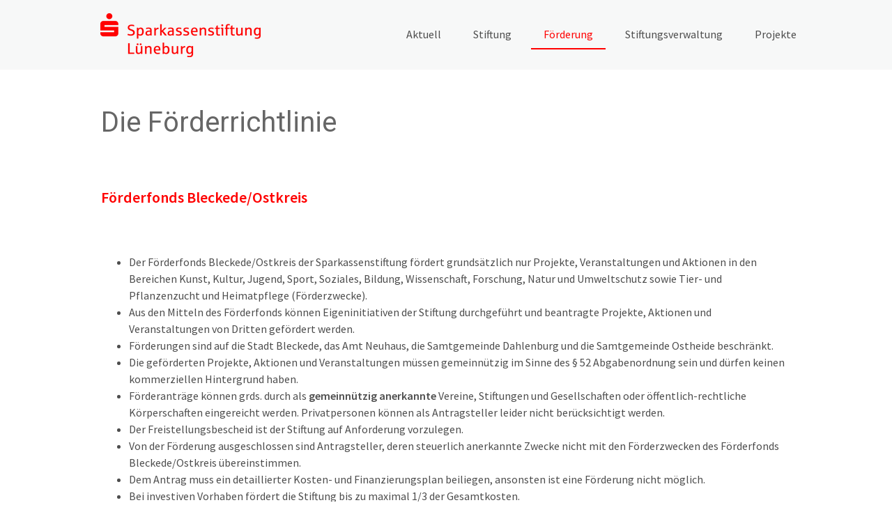

--- FILE ---
content_type: text/html; charset=UTF-8
request_url: https://www.sparkassenstiftung-lueneburg.de/f%C3%B6rderung/f%C3%B6rderrichtlinien-ostkreis/
body_size: 10811
content:
<!DOCTYPE html>
<html lang="de-DE"><head>
    <meta charset="utf-8"/>
    <link rel="dns-prefetch preconnect" href="https://u.jimcdn.com/" crossorigin="anonymous"/>
<link rel="dns-prefetch preconnect" href="https://assets.jimstatic.com/" crossorigin="anonymous"/>
<link rel="dns-prefetch preconnect" href="https://image.jimcdn.com" crossorigin="anonymous"/>
<link rel="dns-prefetch preconnect" href="https://fonts.jimstatic.com" crossorigin="anonymous"/>
<meta name="viewport" content="width=device-width, initial-scale=1"/>
<meta http-equiv="X-UA-Compatible" content="IE=edge"/>
<meta name="description" content=""/>
<meta name="robots" content="index, follow, archive"/>
<meta property="st:section" content=""/>
<meta name="generator" content="Jimdo Creator"/>
<meta name="twitter:title" content="Die Förderrichtlinie"/>
<meta name="twitter:description" content="Förderfonds Bleckede/Ostkreis Der Förderfonds Bleckede/Ostkreis der Sparkassenstiftung fördert grundsätzlich nur Projekte, Veranstaltungen und Aktionen in den Bereichen Kunst, Kultur, Jugend, Sport, Soziales, Bildung, Wissenschaft, Forschung, Natur und Umweltschutz sowie Tier- und Pflanzenzucht und Heimatpflege (Förderzwecke). Aus den Mitteln des Förderfonds können Eigeninitiativen der Stiftung durchgeführt und beantragte Projekte, Aktionen und Veranstaltungen von Dritten gefördert werden. Förderungen sind auf die Stadt Bleckede, das Amt Neuhaus, die Samtgemeinde Dahlenburg und die Samtgemeinde Ostheide beschränkt. Die geförderten Projekte, Aktionen und Veranstaltungen müssen gemeinnützig im Sinne des § 52 Abgabenordnung sein und dürfen keinen kommerziellen Hintergrund haben. Förderanträge können grds. durch als gemeinnützig anerkannte Vereine, Stiftungen und Gesellschaften oder öffentlich-rechtliche Körperschaften eingereicht werden. Privatpersonen können als Antragsteller leider nicht berücksichtigt werden. Der Freistellungsbescheid ist der Stiftung auf Anforderung vorzulegen. Von der Förderung ausgeschlossen sind Antragsteller, deren steuerlich anerkannte Zwecke nicht mit den Förderzwecken des Förderfonds Bleckede/Ostkreis übereinstimmen. Dem Antrag muss ein detaillierter Kosten- und Finanzierungsplan beiliegen, ansonsten ist eine Förderung nicht möglich. Bei investiven Vorhaben fördert die Stiftung bis zu maximal 1/3 der Gesamtkosten. Bei Projekten, Aktionen und Veranstaltungen fördert die Stiftung maximal 50 % der Gesamtkosten. Eigeninitiativen der Stiftung können zu 100% finanziert werden. Alle Kosten müssen der Stiftung nach Projektdurchführung belegt werden. Geschieht dies nicht, verfällt die Förderverpflichtung. Fördergelder müssen innerhalb von 12 Monaten nach Zusage abgefordert werden. Sollte dies nicht möglich sein, muss schriftlich eine Verlängerung beantragt werden. Die Stiftung fördert im Rahmen einer Fehlbedarfsfinanzierung. Reduzieren sich die Ausgaben und/oder erhöhen sich die Einnahmen gegenüber dem eingereichten Finanzierungsplan, behält sich die Stiftung eine Reduzierung beziehungsweise die teilweise oder vollständige Rückforderung ihrer Fördersumme vor. Stand : 5. Juli 2014"/>
<meta name="twitter:card" content="summary_large_image"/>
<meta property="og:url" content="https://www.sparkassenstiftung-lueneburg.de/förderung/förderrichtlinien-ostkreis/"/>
<meta property="og:title" content="Die Förderrichtlinie"/>
<meta property="og:description" content="Förderfonds Bleckede/Ostkreis Der Förderfonds Bleckede/Ostkreis der Sparkassenstiftung fördert grundsätzlich nur Projekte, Veranstaltungen und Aktionen in den Bereichen Kunst, Kultur, Jugend, Sport, Soziales, Bildung, Wissenschaft, Forschung, Natur und Umweltschutz sowie Tier- und Pflanzenzucht und Heimatpflege (Förderzwecke). Aus den Mitteln des Förderfonds können Eigeninitiativen der Stiftung durchgeführt und beantragte Projekte, Aktionen und Veranstaltungen von Dritten gefördert werden. Förderungen sind auf die Stadt Bleckede, das Amt Neuhaus, die Samtgemeinde Dahlenburg und die Samtgemeinde Ostheide beschränkt. Die geförderten Projekte, Aktionen und Veranstaltungen müssen gemeinnützig im Sinne des § 52 Abgabenordnung sein und dürfen keinen kommerziellen Hintergrund haben. Förderanträge können grds. durch als gemeinnützig anerkannte Vereine, Stiftungen und Gesellschaften oder öffentlich-rechtliche Körperschaften eingereicht werden. Privatpersonen können als Antragsteller leider nicht berücksichtigt werden. Der Freistellungsbescheid ist der Stiftung auf Anforderung vorzulegen. Von der Förderung ausgeschlossen sind Antragsteller, deren steuerlich anerkannte Zwecke nicht mit den Förderzwecken des Förderfonds Bleckede/Ostkreis übereinstimmen. Dem Antrag muss ein detaillierter Kosten- und Finanzierungsplan beiliegen, ansonsten ist eine Förderung nicht möglich. Bei investiven Vorhaben fördert die Stiftung bis zu maximal 1/3 der Gesamtkosten. Bei Projekten, Aktionen und Veranstaltungen fördert die Stiftung maximal 50 % der Gesamtkosten. Eigeninitiativen der Stiftung können zu 100% finanziert werden. Alle Kosten müssen der Stiftung nach Projektdurchführung belegt werden. Geschieht dies nicht, verfällt die Förderverpflichtung. Fördergelder müssen innerhalb von 12 Monaten nach Zusage abgefordert werden. Sollte dies nicht möglich sein, muss schriftlich eine Verlängerung beantragt werden. Die Stiftung fördert im Rahmen einer Fehlbedarfsfinanzierung. Reduzieren sich die Ausgaben und/oder erhöhen sich die Einnahmen gegenüber dem eingereichten Finanzierungsplan, behält sich die Stiftung eine Reduzierung beziehungsweise die teilweise oder vollständige Rückforderung ihrer Fördersumme vor. Stand : 5. Juli 2014"/>
<meta property="og:type" content="website"/>
<meta property="og:locale" content="de_DE"/>
<meta property="og:site_name" content="Sparkassenstiftung Lüneburg"/>
<meta name="twitter:image" content="https://image.jimcdn.com/app/cms/image/transf/none/path/sa59512843a5a2080/backgroundarea/i5b2390b02041bf53/version/1586431307/image.jpg"/>
<meta property="og:image" content="https://image.jimcdn.com/app/cms/image/transf/none/path/sa59512843a5a2080/backgroundarea/i5b2390b02041bf53/version/1586431307/image.jpg"/>
<meta property="og:image:width" content="2000"/>
<meta property="og:image:height" content="1500"/>
<meta property="og:image:secure_url" content="https://image.jimcdn.com/app/cms/image/transf/none/path/sa59512843a5a2080/backgroundarea/i5b2390b02041bf53/version/1586431307/image.jpg"/><title>Die Förderrichtlinie - Sparkassenstiftung Lüneburg</title>
<link rel="shortcut icon" href="https://u.jimcdn.com/cms/o/sa59512843a5a2080/img/favicon.ico?t=1586447060"/>
    
<link rel="canonical" href="https://www.sparkassenstiftung-lueneburg.de/förderung/förderrichtlinien-ostkreis/"/>

        <script src="https://assets.jimstatic.com/ckies.js.7c38a5f4f8d944ade39b.js"></script>

        <script src="https://assets.jimstatic.com/cookieControl.js.b05bf5f4339fa83b8e79.js"></script>
    <script>window.CookieControlSet.setToNormal();</script>

    <style>html,body{margin:0}.hidden{display:none}.n{padding:5px}#cc-website-title a {text-decoration: none}.cc-m-image-align-1{text-align:left}.cc-m-image-align-2{text-align:right}.cc-m-image-align-3{text-align:center}</style>

        <link href="https://u.jimcdn.com/cms/o/sa59512843a5a2080/layout/dm_f8f10649ab150f605c566549c3db7fe9/css/layout.css?t=1594645750" rel="stylesheet" type="text/css" id="jimdo_layout_css"/>
<script>     /* <![CDATA[ */     /*!  loadCss [c]2014 @scottjehl, Filament Group, Inc.  Licensed MIT */     window.loadCSS = window.loadCss = function(e,n,t){var r,l=window.document,a=l.createElement("link");if(n)r=n;else{var i=(l.body||l.getElementsByTagName("head")[0]).childNodes;r=i[i.length-1]}var o=l.styleSheets;a.rel="stylesheet",a.href=e,a.media="only x",r.parentNode.insertBefore(a,n?r:r.nextSibling);var d=function(e){for(var n=a.href,t=o.length;t--;)if(o[t].href===n)return e.call(a);setTimeout(function(){d(e)})};return a.onloadcssdefined=d,d(function(){a.media=t||"all"}),a};     window.onloadCSS = function(n,o){n.onload=function(){n.onload=null,o&&o.call(n)},"isApplicationInstalled"in navigator&&"onloadcssdefined"in n&&n.onloadcssdefined(o)}     /* ]]> */ </script>     <script>
// <![CDATA[
onloadCSS(loadCss('https://assets.jimstatic.com/web.css.cba479cb7ca5b5a1cac2a1ff8a34b9db.css') , function() {
    this.id = 'jimdo_web_css';
});
// ]]>
</script>
<link href="https://assets.jimstatic.com/web.css.cba479cb7ca5b5a1cac2a1ff8a34b9db.css" rel="preload" as="style"/>
<noscript>
<link href="https://assets.jimstatic.com/web.css.cba479cb7ca5b5a1cac2a1ff8a34b9db.css" rel="stylesheet"/>
</noscript>
    <script>
    //<![CDATA[
        var jimdoData = {"isTestserver":false,"isLcJimdoCom":false,"isJimdoHelpCenter":false,"isProtectedPage":false,"cstok":"","cacheJsKey":"7093479d026ccfbb48d2a101aeac5fbd70d2cc12","cacheCssKey":"7093479d026ccfbb48d2a101aeac5fbd70d2cc12","cdnUrl":"https:\/\/assets.jimstatic.com\/","minUrl":"https:\/\/assets.jimstatic.com\/app\/cdn\/min\/file\/","authUrl":"https:\/\/a.jimdo.com\/","webPath":"https:\/\/www.sparkassenstiftung-lueneburg.de\/","appUrl":"https:\/\/a.jimdo.com\/","cmsLanguage":"de_DE","isFreePackage":false,"mobile":false,"isDevkitTemplateUsed":true,"isTemplateResponsive":true,"websiteId":"sa59512843a5a2080","pageId":2809949924,"packageId":3,"shop":{"deliveryTimeTexts":{"1":"1 - 3 Tage Lieferzeit","2":"3 - 5 Tage Lieferzeit","3":"5 - 8 Tage Lieferzeit"},"checkoutButtonText":"Zur Kasse","isReady":false,"currencyFormat":{"pattern":"#,##0.00 \u00a4","convertedPattern":"#,##0.00 $","symbols":{"GROUPING_SEPARATOR":".","DECIMAL_SEPARATOR":",","CURRENCY_SYMBOL":"\u20ac"}},"currencyLocale":"de_DE"},"tr":{"gmap":{"searchNotFound":"Die angegebene Adresse konnte nicht gefunden werden.","routeNotFound":"Die Anfahrtsroute konnte nicht berechnet werden. M\u00f6gliche Gr\u00fcnde: Die Startadresse ist zu ungenau oder zu weit von der Zieladresse entfernt."},"shop":{"checkoutSubmit":{"next":"N\u00e4chster Schritt","wait":"Bitte warten"},"paypalError":"Da ist leider etwas schiefgelaufen. Bitte versuche es erneut!","cartBar":"Zum Warenkorb","maintenance":"Dieser Shop ist vor\u00fcbergehend leider nicht erreichbar. Bitte probieren Sie es sp\u00e4ter noch einmal.","addToCartOverlay":{"productInsertedText":"Der Artikel wurde dem Warenkorb hinzugef\u00fcgt.","continueShoppingText":"Weiter einkaufen","reloadPageText":"neu laden"},"notReadyText":"Dieser Shop ist noch nicht vollst\u00e4ndig eingerichtet.","numLeftText":"Mehr als {:num} Exemplare dieses Artikels sind z.Z. leider nicht verf\u00fcgbar.","oneLeftText":"Es ist leider nur noch ein Exemplar dieses Artikels verf\u00fcgbar."},"common":{"timeout":"Es ist ein Fehler aufgetreten. Die von dir ausgew\u00e4hlte Aktion wurde abgebrochen. Bitte versuche es in ein paar Minuten erneut."},"form":{"badRequest":"Es ist ein Fehler aufgetreten: Die Eingaben konnten leider nicht \u00fcbermittelt werden. Bitte versuche es sp\u00e4ter noch einmal!"}},"jQuery":"jimdoGen002","isJimdoMobileApp":false,"bgConfig":{"id":175545924,"type":"slideshow","options":{"fixed":true,"speed":1},"images":[{"id":9973630924,"url":"https:\/\/image.jimcdn.com\/app\/cms\/image\/transf\/none\/path\/sa59512843a5a2080\/backgroundarea\/i5b2390b02041bf53\/version\/1586431307\/image.jpg","altText":"","focalPointX":47.0859375,"focalPointY":55.79769736842104776997075532563030719757080078125},{"id":9973602624,"url":"https:\/\/image.jimcdn.com\/app\/cms\/image\/transf\/none\/path\/sa59512843a5a2080\/backgroundarea\/i83cec918fd2fdc51\/version\/1586431307\/image.jpg","altText":"","focalPointX":48.5859375,"focalPointY":99.21875},{"id":9966670924,"url":"https:\/\/image.jimcdn.com\/app\/cms\/image\/transf\/none\/path\/sa59512843a5a2080\/backgroundarea\/i1fdf9bba705a478c\/version\/1587551966\/image.jpg","altText":"","focalPointX":-0.4140625,"focalPointY":49.03207964601769930368391214869916439056396484375},{"id":9973601224,"url":"https:\/\/image.jimcdn.com\/app\/cms\/image\/transf\/none\/path\/sa59512843a5a2080\/backgroundarea\/i0c6a7f0a3474506b\/version\/1586424866\/image.jpg","altText":""},{"id":9973541324,"url":"https:\/\/image.jimcdn.com\/app\/cms\/image\/transf\/none\/path\/sa59512843a5a2080\/backgroundarea\/i63f3bbe0d5a42c96\/version\/1586431307\/image.jpg","altText":"","focalPointX":57.08593749999999289457264239899814128875732421875,"focalPointY":82.11348684210526016613584943115711212158203125},{"id":9973545524,"url":"https:\/\/image.jimcdn.com\/app\/cms\/image\/transf\/none\/path\/sa59512843a5a2080\/backgroundarea\/if11b38fbcb3e2183\/version\/1586431307\/image.jpg","altText":"","focalPointX":49.0859375,"focalPointY":26.8503289473684247923301882110536098480224609375},{"id":9973601124,"url":"https:\/\/image.jimcdn.com\/app\/cms\/image\/transf\/none\/path\/sa59512843a5a2080\/backgroundarea\/if1f99ea646e472f6\/version\/1586431307\/image.jpg","altText":"","focalPointX":49.5859375,"focalPointY":66.470864661654132987678167410194873809814453125},{"id":9973631024,"url":"https:\/\/image.jimcdn.com\/app\/cms\/image\/transf\/none\/path\/sa59512843a5a2080\/backgroundarea\/i9eeae25d3a37ebb9\/version\/1586425400\/image.jpg","altText":""},{"id":9966671124,"url":"https:\/\/image.jimcdn.com\/app\/cms\/image\/transf\/none\/path\/sa59512843a5a2080\/backgroundarea\/i6a9b1d86e5ee904e\/version\/1586431307\/image.jpg","altText":"","focalPointX":48.5859375,"focalPointY":50.68139097744360554997911094687879085540771484375}]},"bgFullscreen":null,"responsiveBreakpointLandscape":767,"responsiveBreakpointPortrait":480,"copyableHeadlineLinks":false,"tocGeneration":false,"googlemapsConsoleKey":false,"loggingForAnalytics":false,"loggingForPredefinedPages":false,"isFacebookPixelIdEnabled":false,"userAccountId":"e8759fc5-492b-451f-998e-433eb75652ee"};
    // ]]>
</script>

     <script> (function(window) { 'use strict'; var regBuff = window.__regModuleBuffer = []; var regModuleBuffer = function() { var args = [].slice.call(arguments); regBuff.push(args); }; if (!window.regModule) { window.regModule = regModuleBuffer; } })(window); </script>
    <script src="https://assets.jimstatic.com/web.js.24f3cfbc36a645673411.js" async="true"></script>
    <script src="https://assets.jimstatic.com/at.js.62588d64be2115a866ce.js"></script>
    
</head>

<body class="body cc-page j-m-gallery-styles j-m-video-styles j-m-hr-styles j-m-header-styles j-m-text-styles j-m-emotionheader-styles j-m-htmlCode-styles j-m-rss-styles j-m-form-styles-disabled j-m-table-styles j-m-textWithImage-styles j-m-downloadDocument-styles j-m-imageSubtitle-styles j-m-flickr-styles j-m-googlemaps-styles j-m-blogSelection-styles-disabled j-m-comment-styles-disabled j-m-jimdo-styles j-m-profile-styles j-m-guestbook-styles j-m-promotion-styles j-m-twitter-styles j-m-hgrid-styles j-m-shoppingcart-styles j-m-catalog-styles j-m-product-styles-disabled j-m-facebook-styles j-m-sharebuttons-styles j-m-formnew-styles-disabled j-m-callToAction-styles j-m-turbo-styles j-m-spacing-styles j-m-googleplus-styles j-m-dummy-styles j-m-search-styles j-m-booking-styles j-m-socialprofiles-styles j-footer-styles cc-pagemode-default cc-content-parent" id="page-2809949924">

<div id="cc-inner" class="cc-content-parent">
  <input type="checkbox" id="jtpl-navigation__checkbox" class="jtpl-navigation__checkbox"/><!-- _main.sass --><div class="jtpl-main cc-content-parent">

    <!-- _background-area.sass -->
    <div class="jtpl-background-area" background-area="fullscreen"></div>
    <!-- END _background-area.sass -->

    <!-- _cart.sass -->
    <div class="jtpl-cart">
      
    </div>
    <!-- END _cart.sass -->

    <!-- _header.sass -->
    <header class="jtpl-header navigation-colors"><div class="jtpl-topbar-section navigation-vertical-alignment">
        <div class="jtpl-logo">
          <div id="cc-website-logo" class="cc-single-module-element"><div id="cc-m-15764793724" class="j-module n j-imageSubtitle"><div class="cc-m-image-container"><figure class="cc-imagewrapper cc-m-image-align-3">
<a href="https://www.sparkassenstiftung-lueneburg.de/" target="_self"><img srcset="https://image.jimcdn.com/app/cms/image/transf/dimension=230x10000:format=png/path/sa59512843a5a2080/image/iada4dcc786ba33a1/version/1590426258/image.png 230w, https://image.jimcdn.com/app/cms/image/transf/dimension=320x10000:format=png/path/sa59512843a5a2080/image/iada4dcc786ba33a1/version/1590426258/image.png 320w, https://image.jimcdn.com/app/cms/image/transf/dimension=460x10000:format=png/path/sa59512843a5a2080/image/iada4dcc786ba33a1/version/1590426258/image.png 460w" sizes="(min-width: 230px) 230px, 100vw" id="cc-m-imagesubtitle-image-15764793724" src="https://image.jimcdn.com/app/cms/image/transf/dimension=230x10000:format=png/path/sa59512843a5a2080/image/iada4dcc786ba33a1/version/1590426258/image.png" alt="Sparkassenstiftung Lüneburg" class="" data-src-width="1000" data-src-height="276" data-src="https://image.jimcdn.com/app/cms/image/transf/dimension=230x10000:format=png/path/sa59512843a5a2080/image/iada4dcc786ba33a1/version/1590426258/image.png" data-image-id="9981558924"/></a>    

</figure>
</div>
<div class="cc-clear"></div>
<script id="cc-m-reg-15764793724">// <![CDATA[

    window.regModule("module_imageSubtitle", {"data":{"imageExists":true,"hyperlink":"","hyperlink_target":"","hyperlinkAsString":"","pinterest":"0","id":15764793724,"widthEqualsContent":"1","resizeWidth":"230","resizeHeight":64},"id":15764793724});
// ]]>
</script></div></div>
        </div>

        <!-- _navigation.sass -->
        <div class="jtpl-navigation">
          <nav><div data-container="navigation"><div class="j-nav-variant-nested"><ul class="cc-nav-level-0 j-nav-level-0"><li id="cc-nav-view-2806657924" class="jmd-nav__list-item-0"><a href="/" data-link-title="Aktuell">Aktuell</a></li><li id="cc-nav-view-2808704924" class="jmd-nav__list-item-0 j-nav-has-children"><a href="/stiftung/" data-link-title="Stiftung">Stiftung</a><span data-navi-toggle="cc-nav-view-2808704924" class="jmd-nav__toggle-button"></span></li><li id="cc-nav-view-2808759124" class="jmd-nav__list-item-0 cc-nav-parent j-nav-parent jmd-nav__item--parent"><a href="/förderung/" data-link-title="Förderung">Förderung</a></li><li id="cc-nav-view-2813530124" class="jmd-nav__list-item-0"><a href="/stiftungsverwaltung/" data-link-title="Stiftungsverwaltung">Stiftungsverwaltung</a></li><li id="cc-nav-view-2807328624" class="jmd-nav__list-item-0"><a href="/projekte/" data-link-title="Projekte">Projekte</a></li></ul></div></div>
          </nav>
</div>
        <!-- END _navigation.sass -->

        <!-- _mobile-navigation.sass -->
        <label for="jtpl-navigation__checkbox" class="jtpl-navigation__label navigation-colors__menu-icon">
          <span class="jtpl-navigation__borders navigation-colors__menu-icon"></span>
        </label>
        <div class="jtpl-mobile-navigation navigation-colors">
          <div data-container="navigation"><div class="j-nav-variant-nested"><ul class="cc-nav-level-0 j-nav-level-0"><li id="cc-nav-view-2806657924" class="jmd-nav__list-item-0"><a href="/" data-link-title="Aktuell">Aktuell</a></li><li id="cc-nav-view-2808704924" class="jmd-nav__list-item-0 j-nav-has-children"><a href="/stiftung/" data-link-title="Stiftung">Stiftung</a><span data-navi-toggle="cc-nav-view-2808704924" class="jmd-nav__toggle-button"></span><ul class="cc-nav-level-1 j-nav-level-1"><li id="cc-nav-view-2808406624" class="jmd-nav__list-item-1"><a href="/mitarbeiter/" data-link-title="Mitarbeitende">Mitarbeitende</a></li><li id="cc-nav-view-2808705624" class="jmd-nav__list-item-1"><a href="/gremien/" data-link-title="Gremien">Gremien</a></li><li id="cc-nav-view-2808673424" class="jmd-nav__list-item-1"><a href="/kontakt/" data-link-title="Kontakt">Kontakt</a></li><li id="cc-nav-view-2808708424" class="jmd-nav__list-item-1"><a href="/downloads/" data-link-title="Downloads">Downloads</a></li></ul></li><li id="cc-nav-view-2808759124" class="jmd-nav__list-item-0 cc-nav-parent j-nav-parent jmd-nav__item--parent"><a href="/förderung/" data-link-title="Förderung">Förderung</a></li><li id="cc-nav-view-2813530124" class="jmd-nav__list-item-0"><a href="/stiftungsverwaltung/" data-link-title="Stiftungsverwaltung">Stiftungsverwaltung</a></li><li id="cc-nav-view-2807328624" class="jmd-nav__list-item-0"><a href="/projekte/" data-link-title="Projekte">Projekte</a></li></ul></div></div>
        </div>
        <!-- END _mobile-navigation.sass -->

      </div>

    </header><!-- END _header.sass --><!-- _subnavigation.sass --><nav class="jtpl-subnavigation subnavigation-colors"><div class="jtpl-subnavigation__inner-nav2 navigation-alignment">
        <div data-container="navigation"><div class="j-nav-variant-nested"></div></div>
      </div>
      <div class="jtpl-subnavigation__inner-nav3 navigation-alignment">
        <div data-container="navigation"><div class="j-nav-variant-nested"></div></div>
      </div>
    </nav><!-- END _subnavigation.sass --><!-- _title.sass --><div class="jtpl-title" data-features="boxed" background-area="stripe" background-area-default="">
      
    </div>
    <!-- END _title.sass -->

    <!-- _section.sass -->
    <div class="jtpl-section cc-content-parent">

      <div class="jtpl-content content-options cc-content-parent">
        <div class="jtpl-content__inner content-padding cc-content-parent">
          <div class="jtpl-breadcrumb breadcrumb-options">
            <div data-container="navigation"><div class="j-nav-variant-breadcrumb"><ol itemscope="true" itemtype="http://schema.org/BreadcrumbList"><li itemscope="true" itemprop="itemListElement" itemtype="http://schema.org/ListItem"><a href="/förderung/" data-link-title="Förderung" itemprop="item"><span itemprop="name">Förderung</span></a><meta itemprop="position" content="1"/></li></ol></div></div>
          </div>
          <div id="content_area" data-container="content"><div id="content_start"></div>
        
        <div id="cc-matrix-4606940324"><div id="cc-m-15775507524" class="j-module n j-header "><h1 class="" id="cc-m-header-15775507524">Die Förderrichtlinie</h1></div><div id="cc-m-15775507624" class="j-module n j-spacing ">
    <div class="cc-m-spacer" style="height: 50px;">
    
</div>

</div><div id="cc-m-15775507724" class="j-module n j-text "><p>
    <span style="color: #ff0000; font-size: 22px;"><span style="font-weight: 700 !important;">Förderfonds Bleckede/Ostkreis</span></span>
</p>

<p>
     
</p>

<p>
     
</p>

<ul>
    <li>Der Förderfonds Bleckede/Ostkreis der Sparkassenstiftung fördert grundsätzlich nur Projekte, Veranstaltungen und Aktionen in den Bereichen Kunst, Kultur, Jugend, Sport, Soziales,
    Bildung, Wissenschaft, Forschung, Natur und Umweltschutz sowie Tier- und Pflanzenzucht und Heimatpflege (Förderzwecke).
    </li>

    <li>Aus den Mitteln des Förderfonds können Eigeninitiativen der Stiftung durchgeführt und beantragte Projekte, Aktionen und Veranstaltungen von Dritten gefördert werden.
    </li>

    <li>Förderungen sind auf die Stadt Bleckede, das Amt Neuhaus, die Samtgemeinde Dahlenburg und die Samtgemeinde Ostheide beschränkt. 
    </li>

    <li>Die geförderten Projekte, Aktionen und Veranstaltungen müssen gemeinnützig im Sinne des § 52 Abgabenordnung sein und dürfen keinen kommerziellen Hintergrund haben.
    </li>

    <li>Förderanträge können grds. durch als <strong>gemeinnützig anerkannte</strong> Vereine, Stiftungen und Gesellschaften oder öffentlich-rechtliche Körperschaften eingereicht werden.
    Privatpersonen können als Antragsteller leider nicht berücksichtigt werden.
    </li>

    <li>Der Freistellungsbescheid ist der Stiftung auf Anforderung vorzulegen. 
    </li>

    <li>Von der Förderung ausgeschlossen sind Antragsteller, deren steuerlich anerkannte Zwecke nicht mit den Förderzwecken des Förderfonds Bleckede/Ostkreis übereinstimmen.
    </li>

    <li>Dem Antrag muss ein detaillierter Kosten- und Finanzierungsplan beiliegen, ansonsten ist eine Förderung nicht möglich.
    </li>

    <li>Bei investiven Vorhaben fördert die Stiftung bis zu maximal 1/3 der Gesamtkosten.
    </li>

    <li>Bei Projekten, Aktionen und Veranstaltungen fördert die Stiftung maximal 50 % der Gesamtkosten.
    </li>

    <li>Eigeninitiativen der Stiftung können zu 100% finanziert werden.
    </li>

    <li>Alle Kosten müssen der Stiftung nach Projektdurchführung belegt werden. Geschieht dies nicht, verfällt die Förderverpflichtung.
    </li>

    <li>Fördergelder müssen innerhalb von 12 Monaten nach Zusage abgefordert werden. Sollte dies nicht möglich sein, muss schriftlich eine Verlängerung beantragt werden.
    </li>

    <li>Die Stiftung fördert im Rahmen einer Fehlbedarfsfinanzierung. Reduzieren sich die Ausgaben und/oder erhöhen sich die Einnahmen gegenüber dem eingereichten Finanzierungsplan, behält sich
    die Stiftung eine Reduzierung beziehungsweise die teilweise oder vollständige Rückforderung ihrer Fördersumme vor.
    </li>
</ul>

<p>
     
</p>

<p>
     
</p>

<p>
    Stand : 5. Juli 2014
</p></div><div id="cc-m-15775535624" class="j-module n j-callToAction "><div class="j-calltoaction-wrapper j-calltoaction-align-1">
    <a class="j-calltoaction-link j-calltoaction-link-style-1" data-action="button" href="/foerderantrag/" data-title="Förderantrag stellen">
        Förderantrag stellen    </a>
</div>
</div></div>
        
        </div>
        </div>
      </div>

      <div class="jtpl-sidebar sidebar-options">
        <div class="jtpl-sidebar__inner">
          <div data-container="sidebar"><div id="cc-matrix-4594358624"><div id="cc-m-16961975824" class="j-module n j-spacing ">
    <div class="cc-m-spacer" style="height: 20px;">
    
</div>

</div><div id="cc-m-15789796324" class="j-module n j-hr ">    <hr/>
</div><div id="cc-m-15875188224" class="j-module n j-spacing ">
    <div class="cc-m-spacer" style="height: 5px;">
    
</div>

</div><div id="cc-m-15812030024" class="j-module n j-hgrid ">    <div class="cc-m-hgrid-column" style="width: 31.99%;">
        <div id="cc-matrix-4617905124"><div id="cc-m-15812030124" class="j-module n j-imageSubtitle "><figure class="cc-imagewrapper cc-m-image-align-1">
<img srcset="https://image.jimcdn.com/app/cms/image/transf/dimension=184x10000:format=png/path/sa59512843a5a2080/image/i11f2e71f77a1b6a3/version/1590426556/image.png 184w, https://image.jimcdn.com/app/cms/image/transf/dimension=320x10000:format=png/path/sa59512843a5a2080/image/i11f2e71f77a1b6a3/version/1590426556/image.png 320w, https://image.jimcdn.com/app/cms/image/transf/dimension=368x10000:format=png/path/sa59512843a5a2080/image/i11f2e71f77a1b6a3/version/1590426556/image.png 368w" sizes="(min-width: 184px) 184px, 100vw" id="cc-m-imagesubtitle-image-15812030124" src="https://image.jimcdn.com/app/cms/image/transf/dimension=184x10000:format=png/path/sa59512843a5a2080/image/i11f2e71f77a1b6a3/version/1590426556/image.png" alt="" class="" data-src-width="1000" data-src-height="276" data-src="https://image.jimcdn.com/app/cms/image/transf/dimension=184x10000:format=png/path/sa59512843a5a2080/image/i11f2e71f77a1b6a3/version/1590426556/image.png" data-image-id="10004548324"/>    

</figure>

<div class="cc-clear"></div>
<script id="cc-m-reg-15812030124">// <![CDATA[

    window.regModule("module_imageSubtitle", {"data":{"imageExists":true,"hyperlink":"","hyperlink_target":"","hyperlinkAsString":"","pinterest":"0","id":15812030124,"widthEqualsContent":"0","resizeWidth":"184","resizeHeight":51},"id":15812030124});
// ]]>
</script></div></div>    </div>
            <div class="cc-m-hgrid-separator" data-display="cms-only"><div></div></div>
        <div class="cc-m-hgrid-column" style="width: 31.99%;">
        <div id="cc-matrix-4617905224"><div id="cc-m-15812030224" class="j-module n j-text "><p>
    <span style="font-size: 13px;">Sparkassenstiftung Lüneburg</span>
</p>

<p>
    <span style="font-size: 13px;">Dorette-von-Stern-Str. 10</span>
</p>

<p>
    <span style="font-size: 13px;">21337 Lüneburg</span>
</p></div></div>    </div>
            <div class="cc-m-hgrid-separator" data-display="cms-only"><div></div></div>
        <div class="cc-m-hgrid-column last" style="width: 31.99%;">
        <div id="cc-matrix-4617905324"></div>    </div>
    
<div class="cc-m-hgrid-overlay" data-display="cms-only"></div>

<br class="cc-clear"/>

</div><div id="cc-m-15875292724" class="j-module n j-spacing ">
    <div class="cc-m-spacer" style="height: 70px;">
    
</div>

</div></div></div>
        </div>
      </div>

      <div class="jtpl-footer footer-options">
        <div class="jtpl-footer__inner">
          <div id="contentfooter" data-container="footer">

    
    <div class="j-meta-links">
        <a href="/about/">Impressum</a> | <a href="//www.sparkassenstiftung-lueneburg.de/j/privacy">Datenschutz</a> | <a id="cookie-policy" href="javascript:window.CookieControl.showCookieSettings();">Cookie-Richtlinie</a><br/>Sparkassenstiftung Lüneburg, 2020    </div>

    <div class="j-admin-links">
            

<span class="loggedin">
    <a rel="nofollow" id="logout" target="_top" href="https://cms.e.jimdo.com/app/cms/logout.php">
        Abmelden    </a>
    |
    <a rel="nofollow" id="edit" target="_top" href="https://a.jimdo.com/app/auth/signin/jumpcms/?page=2809949924">Bearbeiten</a>
</span>
        </div>

    
</div>

        </div>
      </div>
    </div>
    <!-- ENDE_section.sass -->

  </div>
  <!-- END _main.sass -->
</div>    <script type="text/javascript">
//<![CDATA[
addAutomatedTracking('creator.website', track_anon);
//]]>
</script>
    



<div class="cc-individual-cookie-settings" id="cc-individual-cookie-settings" style="display: none" data-nosnippet="true">

</div>
<script>// <![CDATA[

    window.regModule("web_individualCookieSettings", {"categories":[{"type":"NECESSARY","name":"Unbedingt erforderlich","description":"Unbedingt erforderliche Cookies erm\u00f6glichen grundlegende Funktionen und sind f\u00fcr die einwandfreie Funktion der Website erforderlich. Daher kann man sie nicht deaktivieren. Diese Art von Cookies wird ausschlie\u00dflich von dem Betreiber der Website verwendet (First-Party-Cookie) und s\u00e4mtliche Informationen, die in den Cookies gespeichert sind, werden nur an diese Website gesendet.","required":true,"cookies":[{"key":"cookielaw","name":"cookielaw","description":"Cookielaw\n\nDieses Cookie zeigt das Cookie-Banner an und speichert die Cookie-Einstellungen des Besuchers.\n\nAnbieter:\nJimdo GmbH, Stresemannstrasse 375, 22761 Hamburg, Deutschland.\n\nCookie-Name: ckies_cookielaw\nCookie-Laufzeit: 1 Jahr\n\nDatenschutzerkl\u00e4rung:\nhttps:\/\/www.jimdo.com\/de\/info\/datenschutzerklaerung\/ ","required":true},{"key":"control-cookies-wildcard","name":"ckies_*","description":"Jimdo Control Cookies\n\nSteuerungs-Cookies zur Aktivierung der vom Website-Besucher ausgew\u00e4hlten Dienste\/Cookies und zur Speicherung der entsprechenden Cookie-Einstellungen. \n\nAnbieter:\nJimdo GmbH, Stresemannstra\u00dfe 375, 22761 Hamburg, Deutschland.\n\nCookie-Namen: ckies_*, ckies_postfinance, ckies_stripe, ckies_powr, ckies_google, ckies_cookielaw, ckies_ga, ckies_jimdo_analytics, ckies_fb_analytics, ckies_fr\n\nCookie-Laufzeit: 1 Jahr\n\nDatenschutzerkl\u00e4rung:\nhttps:\/\/www.jimdo.com\/de\/info\/datenschutzerklaerung\/ ","required":true}]},{"type":"FUNCTIONAL","name":"Funktionell","description":"Funktionelle Cookies erm\u00f6glichen dieser Website, bestimmte Funktionen zur Verf\u00fcgung zu stellen und Informationen zu speichern, die vom Nutzer eingegeben wurden \u2013 beispielsweise bereits registrierte Namen oder die Sprachauswahl. Damit werden verbesserte und personalisierte Funktionen gew\u00e4hrleistet.","required":false,"cookies":[{"key":"powr-v2","name":"powr","description":"POWr.io Cookies\n\nDiese Cookies registrieren anonyme, statistische Daten \u00fcber das Verhalten des Besuchers dieser Website und sind verantwortlich f\u00fcr die Gew\u00e4hrleistung der Funktionalit\u00e4t bestimmter Widgets, die auf dieser Website eingesetzt werden. Sie werden ausschlie\u00dflich f\u00fcr interne Analysen durch den Webseitenbetreiber verwendet z. B. f\u00fcr den Besucherz\u00e4hler.\n\nAnbieter:\nPowr.io, POWr HQ, 340 Pine Street, San Francisco, California 94104, USA.\n\nCookie Namen und Laufzeiten:\nahoy_unique_[unique id] (Laufzeit: Sitzung), POWR_PRODUCTION  (Laufzeit: Sitzung),  ahoy_visitor  (Laufzeit: 2 Jahre),   ahoy_visit  (Laufzeit: 1 Tag), src (Laufzeit: 30 Tage) Security, _gid Persistent (Laufzeit: 1 Tag), NID (Domain: google.com, Laufzeit: 180 Tage), 1P_JAR (Domain: google.com, Laufzeit: 30 Tage), DV (Domain: google.com, Laufzeit: 2 Stunden), SIDCC (Domain: google.com, Laufzeit: 1 Jahre), SID (Domain: google.com, Laufzeit: 2 Jahre), HSID (Domain: google.com, Laufzeit: 2 Jahre), SEARCH_SAMESITE (Domain: google.com, Laufzeit: 6 Monate), __cfduid (Domain: powrcdn.com, Laufzeit: 30 Tage).\n\nCookie-Richtlinie:\nhttps:\/\/www.powr.io\/privacy \n\nDatenschutzerkl\u00e4rung:\nhttps:\/\/www.powr.io\/privacy ","required":false},{"key":"google_maps","name":"Google Maps","description":"Die Aktivierung und Speicherung dieser Einstellung schaltet die Anzeige der Google Maps frei. \nAnbieter: Google LLC, 1600 Amphitheatre Parkway, Mountain View, CA 94043, USA oder Google Ireland Limited, Gordon House, Barrow Street, Dublin 4, Irland, wenn Sie in der EU ans\u00e4ssig sind.\nCookie Name und Laufzeit: google_maps ( Laufzeit: 1 Jahr)\nCookie Richtlinie: https:\/\/policies.google.com\/technologies\/cookies\nDatenschutzerkl\u00e4rung: https:\/\/policies.google.com\/privacy\n","required":false}]},{"type":"PERFORMANCE","name":"Performance","description":"Die Performance-Cookies sammeln Informationen dar\u00fcber, wie diese Website genutzt wird. Der Betreiber der Website nutzt diese Cookies um die Attraktivit\u00e4t, den Inhalt und die Funktionalit\u00e4t der Website zu verbessern.","required":false,"cookies":[]},{"type":"MARKETING","name":"Marketing \/ Third Party","description":"Marketing- \/ Third Party-Cookies stammen unter anderem von externen Werbeunternehmen und werden verwendet, um Informationen \u00fcber die vom Nutzer besuchten Websites zu sammeln, um z. B. zielgruppenorientierte Werbung f\u00fcr den Benutzer zu erstellen.","required":false,"cookies":[{"key":"powr_marketing","name":"powr_marketing","description":"POWr.io Cookies \n \nDiese Cookies sammeln zu Analysezwecken anonymisierte Informationen dar\u00fcber, wie Nutzer diese Website verwenden. \n\nAnbieter:\nPowr.io, POWr HQ, 340 Pine Street, San Francisco, California 94104, USA.  \n \nCookie-Namen und Laufzeiten: \n__Secure-3PAPISID (Domain: google.com, Laufzeit: 2 Jahre), SAPISID (Domain: google.com, Laufzeit: 2 Jahre), APISID (Domain: google.com, Laufzeit: 2 Jahre), SSID (Domain: google.com, Laufzeit: 2 Jahre), __Secure-3PSID (Domain: google.com, Laufzeit: 2 Jahre), CC (Domain:google.com, Laufzeit: 1 Jahr), ANID (Domain: google.com, Laufzeit: 10 Jahre), OTZ (Domain:google.com, Laufzeit: 1 Monat).\n \nCookie-Richtlinie: \nhttps:\/\/www.powr.io\/privacy \n \nDatenschutzerkl\u00e4rung: \nhttps:\/\/www.powr.io\/privacy \n","required":false}]}],"pagesWithoutCookieSettings":["\/about\/","\/j\/privacy"],"cookieSettingsHtmlUrl":"\/app\/module\/cookiesettings\/getcookiesettingshtml"});
// ]]>
</script>

</body>
</html>
